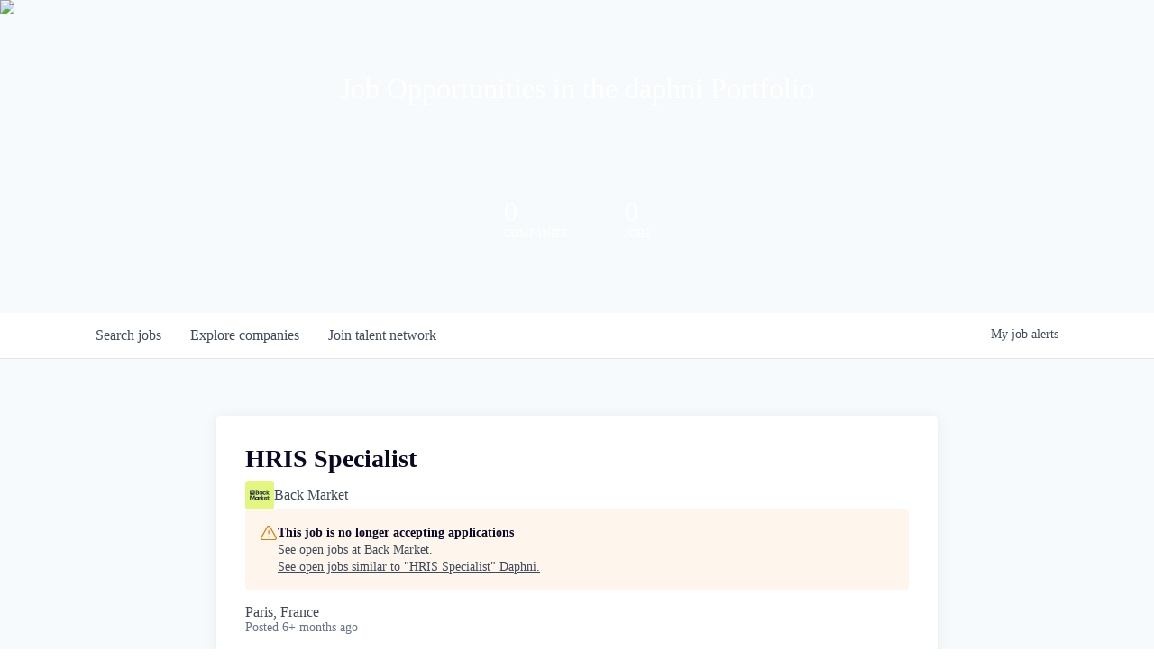

--- FILE ---
content_type: text/css
request_url: https://cdn.getro.com/assets/_next/static/css/b1414ae24606c043.css
body_size: 1579
content:
html{font-size:16px}body{-webkit-font-smoothing:antialiased;margin:0}.ui.page.dimmer{padding-left:0}.getro-bg{background-color:inherit!important}.link,a,button.link{text-decoration:underline;cursor:pointer}button.link{-webkit-appearance:none;-moz-appearance:none;appearance:none;border:none;background:none;padding:0;line-height:var(--space-md);height:var(--space-md)}.searchSplit label,button.link{font-weight:var(--text-regular)}.searchSplit label{color:var(--color-text);display:inline-block;width:calc(100% / 4)}@media (min-width:768px){.searchSplit label{width:calc(100% / 4)}}.searchSplit>div>div{margin-bottom:0}@media (min-width:768px){.searchSplit>div>:nth-child(3){padding-left:calc(100% / 4)}}.searchSplit>div>div{display:inline-block;width:100%}@media (min-width:768px){.searchSplit>div>div{width:calc((100% / 4) * 3)}}@media screen and (min-width:52em){#cconsent-bar{left:16px!important;width:400px!important}#cconsent-bar:not(.ccb--hidden){bottom:16px!important}}#cconsent-bar,#cconsent-modal{font-family:inherit!important}#cconsent-bar{right:auto;max-width:100%;border-radius:3px;position:fixed;z-index:71;background-color:#090925;font-size:14px;color:#fff;box-shadow:0 1px 8px rgba(0,0,0,.1),0 8px 24px rgba(0,0,0,.15)}#cconsent-bar button.consent-reject,#cconsent-modal button.consent-reject{display:none}#cconsent-bar .ccb__right{padding-top:16px;width:100%}#cconsent-bar .ccb__left{width:100%;margin:0!important}#cconsent-modal #ccm__footer__consent-modal-submit{display:none}#cconsent-bar .cc-text{font-weight:400!important;font-size:15px}#cconsent-bar a.ccb__edit{line-height:normal;font-weight:600;font-size:inherit!important;margin-left:auto;border:1px solid #a6b1bf;border-radius:4px;color:#4C5566!important;text-decoration:none!important;padding:8px 16px}#cconsent-bar .ccb__right .ccb__button{display:flex;font-size:13px;align-content:stretch}#cconsent-bar button.consent-give,#cconsent-modal button.consent-give{border:none!important;padding:8px 16px!important;margin:0 0 0 16px}

/*!
 * Ladda including the default theme.
 */

/*!
 * Ladda
 * http://lab.hakim.se/ladda
 * MIT licensed
 *
 * Copyright (C) 2016 Hakim El Hattab, http://hakim.se
 */@keyframes rotate{0%{transform:rotate(0deg)}to{transform:rotate(1turn)}}.ladda-button{position:relative}.ladda-button .ladda-spinner{position:absolute;z-index:2;display:inline-block;width:2em;height:2em;top:50%;margin-top:0;opacity:0;pointer-events:none}.ladda-button .ladda-label{position:relative;z-index:3}.ladda-button .ladda-progress{position:absolute;width:0;height:100%;left:0;top:0;background:rgba(0,0,0,.2);visibility:hidden;opacity:0;transition:all .1s linear!important}.ladda-button[data-loading] .ladda-progress{opacity:1;visibility:visible}.ladda-button,.ladda-button .ladda-label,.ladda-button .ladda-spinner{transition:all .3s cubic-bezier(.175,.885,.32,1.275)!important}.ladda-button[data-style=zoom-in] .ladda-spinner [role=progressbar]{top:.45em!important;left:.3em!important;height:1.35em!important;width:1.35em!important}.ladda-button[data-style=zoom-in] .ladda-spinner [role=progressbar]>div{opacity:1!important;animation:none!important;height:1.35em!important;width:1.35em!important}.ladda-button[data-style=zoom-in] .ladda-spinner [role=progressbar]>div>div{transform-origin:center!important;animation:rotate 1s linear 0s infinite normal none running;height:1.35em!important;width:1.35em!important;border-style:solid;border-width:2px;background:transparent!important;border-radius:50%!important;box-sizing:border-box!important}.ladda-button[data-style=zoom-in],.ladda-button[data-style=zoom-in] .ladda-label,.ladda-button[data-style=zoom-in] .ladda-spinner{transition:all 0s ease!important}.ladda-button[data-style=zoom-in]{overflow:hidden}.ladda-button[data-style=zoom-in] .ladda-spinner{left:50%;margin-left:-1em;transform:scale(.2)}.ladda-button[data-style=zoom-in] .ladda-label{position:relative;display:inline-flex;align-items:center}.ladda-button[data-style=zoom-in][data-loading] .ladda-label{opacity:0;transform:scale(2.2)}.ladda-button[data-style=zoom-in][data-loading] .ladda-spinner{opacity:1;top:0;transform:none}.ladda-button{cursor:pointer;border:1px solid transparent;-webkit-appearance:none;-webkit-font-smoothing:antialiased;-webkit-tap-highlight-color:transparent}.ladda-button[data-loading],.ladda-button[data-loading]:hover,.ladda-button[disabled],.ladda-button[disabled]:hover{cursor:default}.Box{padding:32px}.ProfileMain__info-field{margin-bottom:calc(2*.5rem);margin-bottom:var(--space-md)}body{position:relative;font-family:-apple-system,BlinkMacSystemFont,Segoe UI,Roboto,Oxygen,Ubuntu,Cantarell,Fira Sans,Droid Sans,Helvetica Neue,"sans-serif"}@keyframes animationSpin{0%{-webkit-transform:rotate(0deg)}to{-webkit-transform:rotate(1turn)}}.tooltip-container{--tooltipBackground:#fff;--tooltipBorder:#c0c0c0;--tooltipColor:#000;background-color:var(--tooltipBackground);border-radius:3px;border:1px solid var(--tooltipBorder);box-shadow:0 2px 4px rgba(0,0,0,.18);color:var(--tooltipColor);display:flex;flex-direction:column;padding:.4rem;transition:opacity .3s;z-index:9999}.tooltip-arrow,.tooltip-container[data-popper-interactive=false]{pointer-events:none}.tooltip-arrow{height:1rem;position:absolute;width:1rem}.tooltip-arrow:after,.tooltip-arrow:before{border-style:solid;content:"";display:block;height:0;margin:auto;width:0}.tooltip-arrow:after{position:absolute}.tooltip-container[data-popper-placement*=bottom] .tooltip-arrow{left:0;margin-top:-.4rem;top:0}.tooltip-container[data-popper-placement*=bottom] .tooltip-arrow:before{border-color:transparent transparent var(--tooltipBorder) transparent;border-width:0 .5rem .4rem;position:absolute;top:-1px}.tooltip-container[data-popper-placement*=bottom] .tooltip-arrow:after{border-color:transparent transparent var(--tooltipBackground) transparent;border-width:0 .5rem .4rem}.tooltip-container[data-popper-placement*=top] .tooltip-arrow{bottom:0;left:0;margin-bottom:-1rem}.tooltip-container[data-popper-placement*=top] .tooltip-arrow:before{border-color:var(--tooltipBorder) transparent transparent transparent;border-width:.4rem .5rem 0;position:absolute;top:1px}.tooltip-container[data-popper-placement*=top] .tooltip-arrow:after{border-color:var(--tooltipBackground) transparent transparent transparent;border-width:.4rem .5rem 0}.tooltip-container[data-popper-placement*=right] .tooltip-arrow{left:0;margin-left:-.7rem}.tooltip-container[data-popper-placement*=right] .tooltip-arrow:before{border-color:transparent var(--tooltipBorder) transparent transparent;border-width:.5rem .4rem .5rem 0}.tooltip-container[data-popper-placement*=right] .tooltip-arrow:after{border-color:transparent var(--tooltipBackground) transparent transparent;border-width:.5rem .4rem .5rem 0;left:6px;top:0}.tooltip-container[data-popper-placement*=left] .tooltip-arrow{margin-right:-.7rem;right:0}.tooltip-container[data-popper-placement*=left] .tooltip-arrow:before{border-color:transparent transparent transparent var(--tooltipBorder);border-width:.5rem 0 .5rem .4em}.tooltip-container[data-popper-placement*=left] .tooltip-arrow:after{border-color:transparent transparent transparent var(--tooltipBackground);border-width:.5rem 0 .5rem .4em;left:3px;top:0}